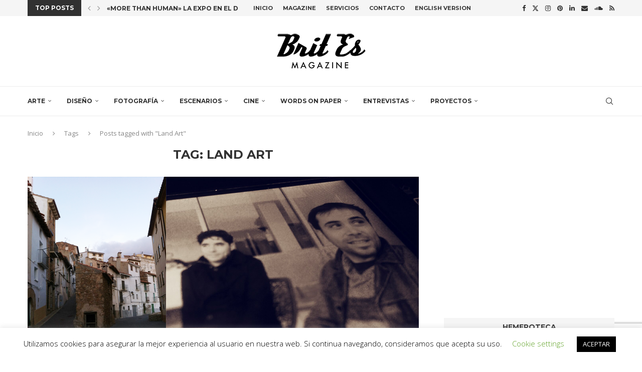

--- FILE ---
content_type: text/html; charset=utf-8
request_url: https://www.google.com/recaptcha/api2/anchor?ar=1&k=6LcrnMIUAAAAAP3Swnh96yj7pHXRnwrkJ6df08fk&co=aHR0cHM6Ly93d3cuYnJpdC1lcy5jb206NDQz&hl=en&v=N67nZn4AqZkNcbeMu4prBgzg&size=invisible&anchor-ms=20000&execute-ms=30000&cb=iaklmnox3xv8
body_size: 48683
content:
<!DOCTYPE HTML><html dir="ltr" lang="en"><head><meta http-equiv="Content-Type" content="text/html; charset=UTF-8">
<meta http-equiv="X-UA-Compatible" content="IE=edge">
<title>reCAPTCHA</title>
<style type="text/css">
/* cyrillic-ext */
@font-face {
  font-family: 'Roboto';
  font-style: normal;
  font-weight: 400;
  font-stretch: 100%;
  src: url(//fonts.gstatic.com/s/roboto/v48/KFO7CnqEu92Fr1ME7kSn66aGLdTylUAMa3GUBHMdazTgWw.woff2) format('woff2');
  unicode-range: U+0460-052F, U+1C80-1C8A, U+20B4, U+2DE0-2DFF, U+A640-A69F, U+FE2E-FE2F;
}
/* cyrillic */
@font-face {
  font-family: 'Roboto';
  font-style: normal;
  font-weight: 400;
  font-stretch: 100%;
  src: url(//fonts.gstatic.com/s/roboto/v48/KFO7CnqEu92Fr1ME7kSn66aGLdTylUAMa3iUBHMdazTgWw.woff2) format('woff2');
  unicode-range: U+0301, U+0400-045F, U+0490-0491, U+04B0-04B1, U+2116;
}
/* greek-ext */
@font-face {
  font-family: 'Roboto';
  font-style: normal;
  font-weight: 400;
  font-stretch: 100%;
  src: url(//fonts.gstatic.com/s/roboto/v48/KFO7CnqEu92Fr1ME7kSn66aGLdTylUAMa3CUBHMdazTgWw.woff2) format('woff2');
  unicode-range: U+1F00-1FFF;
}
/* greek */
@font-face {
  font-family: 'Roboto';
  font-style: normal;
  font-weight: 400;
  font-stretch: 100%;
  src: url(//fonts.gstatic.com/s/roboto/v48/KFO7CnqEu92Fr1ME7kSn66aGLdTylUAMa3-UBHMdazTgWw.woff2) format('woff2');
  unicode-range: U+0370-0377, U+037A-037F, U+0384-038A, U+038C, U+038E-03A1, U+03A3-03FF;
}
/* math */
@font-face {
  font-family: 'Roboto';
  font-style: normal;
  font-weight: 400;
  font-stretch: 100%;
  src: url(//fonts.gstatic.com/s/roboto/v48/KFO7CnqEu92Fr1ME7kSn66aGLdTylUAMawCUBHMdazTgWw.woff2) format('woff2');
  unicode-range: U+0302-0303, U+0305, U+0307-0308, U+0310, U+0312, U+0315, U+031A, U+0326-0327, U+032C, U+032F-0330, U+0332-0333, U+0338, U+033A, U+0346, U+034D, U+0391-03A1, U+03A3-03A9, U+03B1-03C9, U+03D1, U+03D5-03D6, U+03F0-03F1, U+03F4-03F5, U+2016-2017, U+2034-2038, U+203C, U+2040, U+2043, U+2047, U+2050, U+2057, U+205F, U+2070-2071, U+2074-208E, U+2090-209C, U+20D0-20DC, U+20E1, U+20E5-20EF, U+2100-2112, U+2114-2115, U+2117-2121, U+2123-214F, U+2190, U+2192, U+2194-21AE, U+21B0-21E5, U+21F1-21F2, U+21F4-2211, U+2213-2214, U+2216-22FF, U+2308-230B, U+2310, U+2319, U+231C-2321, U+2336-237A, U+237C, U+2395, U+239B-23B7, U+23D0, U+23DC-23E1, U+2474-2475, U+25AF, U+25B3, U+25B7, U+25BD, U+25C1, U+25CA, U+25CC, U+25FB, U+266D-266F, U+27C0-27FF, U+2900-2AFF, U+2B0E-2B11, U+2B30-2B4C, U+2BFE, U+3030, U+FF5B, U+FF5D, U+1D400-1D7FF, U+1EE00-1EEFF;
}
/* symbols */
@font-face {
  font-family: 'Roboto';
  font-style: normal;
  font-weight: 400;
  font-stretch: 100%;
  src: url(//fonts.gstatic.com/s/roboto/v48/KFO7CnqEu92Fr1ME7kSn66aGLdTylUAMaxKUBHMdazTgWw.woff2) format('woff2');
  unicode-range: U+0001-000C, U+000E-001F, U+007F-009F, U+20DD-20E0, U+20E2-20E4, U+2150-218F, U+2190, U+2192, U+2194-2199, U+21AF, U+21E6-21F0, U+21F3, U+2218-2219, U+2299, U+22C4-22C6, U+2300-243F, U+2440-244A, U+2460-24FF, U+25A0-27BF, U+2800-28FF, U+2921-2922, U+2981, U+29BF, U+29EB, U+2B00-2BFF, U+4DC0-4DFF, U+FFF9-FFFB, U+10140-1018E, U+10190-1019C, U+101A0, U+101D0-101FD, U+102E0-102FB, U+10E60-10E7E, U+1D2C0-1D2D3, U+1D2E0-1D37F, U+1F000-1F0FF, U+1F100-1F1AD, U+1F1E6-1F1FF, U+1F30D-1F30F, U+1F315, U+1F31C, U+1F31E, U+1F320-1F32C, U+1F336, U+1F378, U+1F37D, U+1F382, U+1F393-1F39F, U+1F3A7-1F3A8, U+1F3AC-1F3AF, U+1F3C2, U+1F3C4-1F3C6, U+1F3CA-1F3CE, U+1F3D4-1F3E0, U+1F3ED, U+1F3F1-1F3F3, U+1F3F5-1F3F7, U+1F408, U+1F415, U+1F41F, U+1F426, U+1F43F, U+1F441-1F442, U+1F444, U+1F446-1F449, U+1F44C-1F44E, U+1F453, U+1F46A, U+1F47D, U+1F4A3, U+1F4B0, U+1F4B3, U+1F4B9, U+1F4BB, U+1F4BF, U+1F4C8-1F4CB, U+1F4D6, U+1F4DA, U+1F4DF, U+1F4E3-1F4E6, U+1F4EA-1F4ED, U+1F4F7, U+1F4F9-1F4FB, U+1F4FD-1F4FE, U+1F503, U+1F507-1F50B, U+1F50D, U+1F512-1F513, U+1F53E-1F54A, U+1F54F-1F5FA, U+1F610, U+1F650-1F67F, U+1F687, U+1F68D, U+1F691, U+1F694, U+1F698, U+1F6AD, U+1F6B2, U+1F6B9-1F6BA, U+1F6BC, U+1F6C6-1F6CF, U+1F6D3-1F6D7, U+1F6E0-1F6EA, U+1F6F0-1F6F3, U+1F6F7-1F6FC, U+1F700-1F7FF, U+1F800-1F80B, U+1F810-1F847, U+1F850-1F859, U+1F860-1F887, U+1F890-1F8AD, U+1F8B0-1F8BB, U+1F8C0-1F8C1, U+1F900-1F90B, U+1F93B, U+1F946, U+1F984, U+1F996, U+1F9E9, U+1FA00-1FA6F, U+1FA70-1FA7C, U+1FA80-1FA89, U+1FA8F-1FAC6, U+1FACE-1FADC, U+1FADF-1FAE9, U+1FAF0-1FAF8, U+1FB00-1FBFF;
}
/* vietnamese */
@font-face {
  font-family: 'Roboto';
  font-style: normal;
  font-weight: 400;
  font-stretch: 100%;
  src: url(//fonts.gstatic.com/s/roboto/v48/KFO7CnqEu92Fr1ME7kSn66aGLdTylUAMa3OUBHMdazTgWw.woff2) format('woff2');
  unicode-range: U+0102-0103, U+0110-0111, U+0128-0129, U+0168-0169, U+01A0-01A1, U+01AF-01B0, U+0300-0301, U+0303-0304, U+0308-0309, U+0323, U+0329, U+1EA0-1EF9, U+20AB;
}
/* latin-ext */
@font-face {
  font-family: 'Roboto';
  font-style: normal;
  font-weight: 400;
  font-stretch: 100%;
  src: url(//fonts.gstatic.com/s/roboto/v48/KFO7CnqEu92Fr1ME7kSn66aGLdTylUAMa3KUBHMdazTgWw.woff2) format('woff2');
  unicode-range: U+0100-02BA, U+02BD-02C5, U+02C7-02CC, U+02CE-02D7, U+02DD-02FF, U+0304, U+0308, U+0329, U+1D00-1DBF, U+1E00-1E9F, U+1EF2-1EFF, U+2020, U+20A0-20AB, U+20AD-20C0, U+2113, U+2C60-2C7F, U+A720-A7FF;
}
/* latin */
@font-face {
  font-family: 'Roboto';
  font-style: normal;
  font-weight: 400;
  font-stretch: 100%;
  src: url(//fonts.gstatic.com/s/roboto/v48/KFO7CnqEu92Fr1ME7kSn66aGLdTylUAMa3yUBHMdazQ.woff2) format('woff2');
  unicode-range: U+0000-00FF, U+0131, U+0152-0153, U+02BB-02BC, U+02C6, U+02DA, U+02DC, U+0304, U+0308, U+0329, U+2000-206F, U+20AC, U+2122, U+2191, U+2193, U+2212, U+2215, U+FEFF, U+FFFD;
}
/* cyrillic-ext */
@font-face {
  font-family: 'Roboto';
  font-style: normal;
  font-weight: 500;
  font-stretch: 100%;
  src: url(//fonts.gstatic.com/s/roboto/v48/KFO7CnqEu92Fr1ME7kSn66aGLdTylUAMa3GUBHMdazTgWw.woff2) format('woff2');
  unicode-range: U+0460-052F, U+1C80-1C8A, U+20B4, U+2DE0-2DFF, U+A640-A69F, U+FE2E-FE2F;
}
/* cyrillic */
@font-face {
  font-family: 'Roboto';
  font-style: normal;
  font-weight: 500;
  font-stretch: 100%;
  src: url(//fonts.gstatic.com/s/roboto/v48/KFO7CnqEu92Fr1ME7kSn66aGLdTylUAMa3iUBHMdazTgWw.woff2) format('woff2');
  unicode-range: U+0301, U+0400-045F, U+0490-0491, U+04B0-04B1, U+2116;
}
/* greek-ext */
@font-face {
  font-family: 'Roboto';
  font-style: normal;
  font-weight: 500;
  font-stretch: 100%;
  src: url(//fonts.gstatic.com/s/roboto/v48/KFO7CnqEu92Fr1ME7kSn66aGLdTylUAMa3CUBHMdazTgWw.woff2) format('woff2');
  unicode-range: U+1F00-1FFF;
}
/* greek */
@font-face {
  font-family: 'Roboto';
  font-style: normal;
  font-weight: 500;
  font-stretch: 100%;
  src: url(//fonts.gstatic.com/s/roboto/v48/KFO7CnqEu92Fr1ME7kSn66aGLdTylUAMa3-UBHMdazTgWw.woff2) format('woff2');
  unicode-range: U+0370-0377, U+037A-037F, U+0384-038A, U+038C, U+038E-03A1, U+03A3-03FF;
}
/* math */
@font-face {
  font-family: 'Roboto';
  font-style: normal;
  font-weight: 500;
  font-stretch: 100%;
  src: url(//fonts.gstatic.com/s/roboto/v48/KFO7CnqEu92Fr1ME7kSn66aGLdTylUAMawCUBHMdazTgWw.woff2) format('woff2');
  unicode-range: U+0302-0303, U+0305, U+0307-0308, U+0310, U+0312, U+0315, U+031A, U+0326-0327, U+032C, U+032F-0330, U+0332-0333, U+0338, U+033A, U+0346, U+034D, U+0391-03A1, U+03A3-03A9, U+03B1-03C9, U+03D1, U+03D5-03D6, U+03F0-03F1, U+03F4-03F5, U+2016-2017, U+2034-2038, U+203C, U+2040, U+2043, U+2047, U+2050, U+2057, U+205F, U+2070-2071, U+2074-208E, U+2090-209C, U+20D0-20DC, U+20E1, U+20E5-20EF, U+2100-2112, U+2114-2115, U+2117-2121, U+2123-214F, U+2190, U+2192, U+2194-21AE, U+21B0-21E5, U+21F1-21F2, U+21F4-2211, U+2213-2214, U+2216-22FF, U+2308-230B, U+2310, U+2319, U+231C-2321, U+2336-237A, U+237C, U+2395, U+239B-23B7, U+23D0, U+23DC-23E1, U+2474-2475, U+25AF, U+25B3, U+25B7, U+25BD, U+25C1, U+25CA, U+25CC, U+25FB, U+266D-266F, U+27C0-27FF, U+2900-2AFF, U+2B0E-2B11, U+2B30-2B4C, U+2BFE, U+3030, U+FF5B, U+FF5D, U+1D400-1D7FF, U+1EE00-1EEFF;
}
/* symbols */
@font-face {
  font-family: 'Roboto';
  font-style: normal;
  font-weight: 500;
  font-stretch: 100%;
  src: url(//fonts.gstatic.com/s/roboto/v48/KFO7CnqEu92Fr1ME7kSn66aGLdTylUAMaxKUBHMdazTgWw.woff2) format('woff2');
  unicode-range: U+0001-000C, U+000E-001F, U+007F-009F, U+20DD-20E0, U+20E2-20E4, U+2150-218F, U+2190, U+2192, U+2194-2199, U+21AF, U+21E6-21F0, U+21F3, U+2218-2219, U+2299, U+22C4-22C6, U+2300-243F, U+2440-244A, U+2460-24FF, U+25A0-27BF, U+2800-28FF, U+2921-2922, U+2981, U+29BF, U+29EB, U+2B00-2BFF, U+4DC0-4DFF, U+FFF9-FFFB, U+10140-1018E, U+10190-1019C, U+101A0, U+101D0-101FD, U+102E0-102FB, U+10E60-10E7E, U+1D2C0-1D2D3, U+1D2E0-1D37F, U+1F000-1F0FF, U+1F100-1F1AD, U+1F1E6-1F1FF, U+1F30D-1F30F, U+1F315, U+1F31C, U+1F31E, U+1F320-1F32C, U+1F336, U+1F378, U+1F37D, U+1F382, U+1F393-1F39F, U+1F3A7-1F3A8, U+1F3AC-1F3AF, U+1F3C2, U+1F3C4-1F3C6, U+1F3CA-1F3CE, U+1F3D4-1F3E0, U+1F3ED, U+1F3F1-1F3F3, U+1F3F5-1F3F7, U+1F408, U+1F415, U+1F41F, U+1F426, U+1F43F, U+1F441-1F442, U+1F444, U+1F446-1F449, U+1F44C-1F44E, U+1F453, U+1F46A, U+1F47D, U+1F4A3, U+1F4B0, U+1F4B3, U+1F4B9, U+1F4BB, U+1F4BF, U+1F4C8-1F4CB, U+1F4D6, U+1F4DA, U+1F4DF, U+1F4E3-1F4E6, U+1F4EA-1F4ED, U+1F4F7, U+1F4F9-1F4FB, U+1F4FD-1F4FE, U+1F503, U+1F507-1F50B, U+1F50D, U+1F512-1F513, U+1F53E-1F54A, U+1F54F-1F5FA, U+1F610, U+1F650-1F67F, U+1F687, U+1F68D, U+1F691, U+1F694, U+1F698, U+1F6AD, U+1F6B2, U+1F6B9-1F6BA, U+1F6BC, U+1F6C6-1F6CF, U+1F6D3-1F6D7, U+1F6E0-1F6EA, U+1F6F0-1F6F3, U+1F6F7-1F6FC, U+1F700-1F7FF, U+1F800-1F80B, U+1F810-1F847, U+1F850-1F859, U+1F860-1F887, U+1F890-1F8AD, U+1F8B0-1F8BB, U+1F8C0-1F8C1, U+1F900-1F90B, U+1F93B, U+1F946, U+1F984, U+1F996, U+1F9E9, U+1FA00-1FA6F, U+1FA70-1FA7C, U+1FA80-1FA89, U+1FA8F-1FAC6, U+1FACE-1FADC, U+1FADF-1FAE9, U+1FAF0-1FAF8, U+1FB00-1FBFF;
}
/* vietnamese */
@font-face {
  font-family: 'Roboto';
  font-style: normal;
  font-weight: 500;
  font-stretch: 100%;
  src: url(//fonts.gstatic.com/s/roboto/v48/KFO7CnqEu92Fr1ME7kSn66aGLdTylUAMa3OUBHMdazTgWw.woff2) format('woff2');
  unicode-range: U+0102-0103, U+0110-0111, U+0128-0129, U+0168-0169, U+01A0-01A1, U+01AF-01B0, U+0300-0301, U+0303-0304, U+0308-0309, U+0323, U+0329, U+1EA0-1EF9, U+20AB;
}
/* latin-ext */
@font-face {
  font-family: 'Roboto';
  font-style: normal;
  font-weight: 500;
  font-stretch: 100%;
  src: url(//fonts.gstatic.com/s/roboto/v48/KFO7CnqEu92Fr1ME7kSn66aGLdTylUAMa3KUBHMdazTgWw.woff2) format('woff2');
  unicode-range: U+0100-02BA, U+02BD-02C5, U+02C7-02CC, U+02CE-02D7, U+02DD-02FF, U+0304, U+0308, U+0329, U+1D00-1DBF, U+1E00-1E9F, U+1EF2-1EFF, U+2020, U+20A0-20AB, U+20AD-20C0, U+2113, U+2C60-2C7F, U+A720-A7FF;
}
/* latin */
@font-face {
  font-family: 'Roboto';
  font-style: normal;
  font-weight: 500;
  font-stretch: 100%;
  src: url(//fonts.gstatic.com/s/roboto/v48/KFO7CnqEu92Fr1ME7kSn66aGLdTylUAMa3yUBHMdazQ.woff2) format('woff2');
  unicode-range: U+0000-00FF, U+0131, U+0152-0153, U+02BB-02BC, U+02C6, U+02DA, U+02DC, U+0304, U+0308, U+0329, U+2000-206F, U+20AC, U+2122, U+2191, U+2193, U+2212, U+2215, U+FEFF, U+FFFD;
}
/* cyrillic-ext */
@font-face {
  font-family: 'Roboto';
  font-style: normal;
  font-weight: 900;
  font-stretch: 100%;
  src: url(//fonts.gstatic.com/s/roboto/v48/KFO7CnqEu92Fr1ME7kSn66aGLdTylUAMa3GUBHMdazTgWw.woff2) format('woff2');
  unicode-range: U+0460-052F, U+1C80-1C8A, U+20B4, U+2DE0-2DFF, U+A640-A69F, U+FE2E-FE2F;
}
/* cyrillic */
@font-face {
  font-family: 'Roboto';
  font-style: normal;
  font-weight: 900;
  font-stretch: 100%;
  src: url(//fonts.gstatic.com/s/roboto/v48/KFO7CnqEu92Fr1ME7kSn66aGLdTylUAMa3iUBHMdazTgWw.woff2) format('woff2');
  unicode-range: U+0301, U+0400-045F, U+0490-0491, U+04B0-04B1, U+2116;
}
/* greek-ext */
@font-face {
  font-family: 'Roboto';
  font-style: normal;
  font-weight: 900;
  font-stretch: 100%;
  src: url(//fonts.gstatic.com/s/roboto/v48/KFO7CnqEu92Fr1ME7kSn66aGLdTylUAMa3CUBHMdazTgWw.woff2) format('woff2');
  unicode-range: U+1F00-1FFF;
}
/* greek */
@font-face {
  font-family: 'Roboto';
  font-style: normal;
  font-weight: 900;
  font-stretch: 100%;
  src: url(//fonts.gstatic.com/s/roboto/v48/KFO7CnqEu92Fr1ME7kSn66aGLdTylUAMa3-UBHMdazTgWw.woff2) format('woff2');
  unicode-range: U+0370-0377, U+037A-037F, U+0384-038A, U+038C, U+038E-03A1, U+03A3-03FF;
}
/* math */
@font-face {
  font-family: 'Roboto';
  font-style: normal;
  font-weight: 900;
  font-stretch: 100%;
  src: url(//fonts.gstatic.com/s/roboto/v48/KFO7CnqEu92Fr1ME7kSn66aGLdTylUAMawCUBHMdazTgWw.woff2) format('woff2');
  unicode-range: U+0302-0303, U+0305, U+0307-0308, U+0310, U+0312, U+0315, U+031A, U+0326-0327, U+032C, U+032F-0330, U+0332-0333, U+0338, U+033A, U+0346, U+034D, U+0391-03A1, U+03A3-03A9, U+03B1-03C9, U+03D1, U+03D5-03D6, U+03F0-03F1, U+03F4-03F5, U+2016-2017, U+2034-2038, U+203C, U+2040, U+2043, U+2047, U+2050, U+2057, U+205F, U+2070-2071, U+2074-208E, U+2090-209C, U+20D0-20DC, U+20E1, U+20E5-20EF, U+2100-2112, U+2114-2115, U+2117-2121, U+2123-214F, U+2190, U+2192, U+2194-21AE, U+21B0-21E5, U+21F1-21F2, U+21F4-2211, U+2213-2214, U+2216-22FF, U+2308-230B, U+2310, U+2319, U+231C-2321, U+2336-237A, U+237C, U+2395, U+239B-23B7, U+23D0, U+23DC-23E1, U+2474-2475, U+25AF, U+25B3, U+25B7, U+25BD, U+25C1, U+25CA, U+25CC, U+25FB, U+266D-266F, U+27C0-27FF, U+2900-2AFF, U+2B0E-2B11, U+2B30-2B4C, U+2BFE, U+3030, U+FF5B, U+FF5D, U+1D400-1D7FF, U+1EE00-1EEFF;
}
/* symbols */
@font-face {
  font-family: 'Roboto';
  font-style: normal;
  font-weight: 900;
  font-stretch: 100%;
  src: url(//fonts.gstatic.com/s/roboto/v48/KFO7CnqEu92Fr1ME7kSn66aGLdTylUAMaxKUBHMdazTgWw.woff2) format('woff2');
  unicode-range: U+0001-000C, U+000E-001F, U+007F-009F, U+20DD-20E0, U+20E2-20E4, U+2150-218F, U+2190, U+2192, U+2194-2199, U+21AF, U+21E6-21F0, U+21F3, U+2218-2219, U+2299, U+22C4-22C6, U+2300-243F, U+2440-244A, U+2460-24FF, U+25A0-27BF, U+2800-28FF, U+2921-2922, U+2981, U+29BF, U+29EB, U+2B00-2BFF, U+4DC0-4DFF, U+FFF9-FFFB, U+10140-1018E, U+10190-1019C, U+101A0, U+101D0-101FD, U+102E0-102FB, U+10E60-10E7E, U+1D2C0-1D2D3, U+1D2E0-1D37F, U+1F000-1F0FF, U+1F100-1F1AD, U+1F1E6-1F1FF, U+1F30D-1F30F, U+1F315, U+1F31C, U+1F31E, U+1F320-1F32C, U+1F336, U+1F378, U+1F37D, U+1F382, U+1F393-1F39F, U+1F3A7-1F3A8, U+1F3AC-1F3AF, U+1F3C2, U+1F3C4-1F3C6, U+1F3CA-1F3CE, U+1F3D4-1F3E0, U+1F3ED, U+1F3F1-1F3F3, U+1F3F5-1F3F7, U+1F408, U+1F415, U+1F41F, U+1F426, U+1F43F, U+1F441-1F442, U+1F444, U+1F446-1F449, U+1F44C-1F44E, U+1F453, U+1F46A, U+1F47D, U+1F4A3, U+1F4B0, U+1F4B3, U+1F4B9, U+1F4BB, U+1F4BF, U+1F4C8-1F4CB, U+1F4D6, U+1F4DA, U+1F4DF, U+1F4E3-1F4E6, U+1F4EA-1F4ED, U+1F4F7, U+1F4F9-1F4FB, U+1F4FD-1F4FE, U+1F503, U+1F507-1F50B, U+1F50D, U+1F512-1F513, U+1F53E-1F54A, U+1F54F-1F5FA, U+1F610, U+1F650-1F67F, U+1F687, U+1F68D, U+1F691, U+1F694, U+1F698, U+1F6AD, U+1F6B2, U+1F6B9-1F6BA, U+1F6BC, U+1F6C6-1F6CF, U+1F6D3-1F6D7, U+1F6E0-1F6EA, U+1F6F0-1F6F3, U+1F6F7-1F6FC, U+1F700-1F7FF, U+1F800-1F80B, U+1F810-1F847, U+1F850-1F859, U+1F860-1F887, U+1F890-1F8AD, U+1F8B0-1F8BB, U+1F8C0-1F8C1, U+1F900-1F90B, U+1F93B, U+1F946, U+1F984, U+1F996, U+1F9E9, U+1FA00-1FA6F, U+1FA70-1FA7C, U+1FA80-1FA89, U+1FA8F-1FAC6, U+1FACE-1FADC, U+1FADF-1FAE9, U+1FAF0-1FAF8, U+1FB00-1FBFF;
}
/* vietnamese */
@font-face {
  font-family: 'Roboto';
  font-style: normal;
  font-weight: 900;
  font-stretch: 100%;
  src: url(//fonts.gstatic.com/s/roboto/v48/KFO7CnqEu92Fr1ME7kSn66aGLdTylUAMa3OUBHMdazTgWw.woff2) format('woff2');
  unicode-range: U+0102-0103, U+0110-0111, U+0128-0129, U+0168-0169, U+01A0-01A1, U+01AF-01B0, U+0300-0301, U+0303-0304, U+0308-0309, U+0323, U+0329, U+1EA0-1EF9, U+20AB;
}
/* latin-ext */
@font-face {
  font-family: 'Roboto';
  font-style: normal;
  font-weight: 900;
  font-stretch: 100%;
  src: url(//fonts.gstatic.com/s/roboto/v48/KFO7CnqEu92Fr1ME7kSn66aGLdTylUAMa3KUBHMdazTgWw.woff2) format('woff2');
  unicode-range: U+0100-02BA, U+02BD-02C5, U+02C7-02CC, U+02CE-02D7, U+02DD-02FF, U+0304, U+0308, U+0329, U+1D00-1DBF, U+1E00-1E9F, U+1EF2-1EFF, U+2020, U+20A0-20AB, U+20AD-20C0, U+2113, U+2C60-2C7F, U+A720-A7FF;
}
/* latin */
@font-face {
  font-family: 'Roboto';
  font-style: normal;
  font-weight: 900;
  font-stretch: 100%;
  src: url(//fonts.gstatic.com/s/roboto/v48/KFO7CnqEu92Fr1ME7kSn66aGLdTylUAMa3yUBHMdazQ.woff2) format('woff2');
  unicode-range: U+0000-00FF, U+0131, U+0152-0153, U+02BB-02BC, U+02C6, U+02DA, U+02DC, U+0304, U+0308, U+0329, U+2000-206F, U+20AC, U+2122, U+2191, U+2193, U+2212, U+2215, U+FEFF, U+FFFD;
}

</style>
<link rel="stylesheet" type="text/css" href="https://www.gstatic.com/recaptcha/releases/N67nZn4AqZkNcbeMu4prBgzg/styles__ltr.css">
<script nonce="hHtfinNi7IxJI7EMSahE0g" type="text/javascript">window['__recaptcha_api'] = 'https://www.google.com/recaptcha/api2/';</script>
<script type="text/javascript" src="https://www.gstatic.com/recaptcha/releases/N67nZn4AqZkNcbeMu4prBgzg/recaptcha__en.js" nonce="hHtfinNi7IxJI7EMSahE0g">
      
    </script></head>
<body><div id="rc-anchor-alert" class="rc-anchor-alert"></div>
<input type="hidden" id="recaptcha-token" value="[base64]">
<script type="text/javascript" nonce="hHtfinNi7IxJI7EMSahE0g">
      recaptcha.anchor.Main.init("[\x22ainput\x22,[\x22bgdata\x22,\x22\x22,\[base64]/[base64]/MjU1Ong/[base64]/[base64]/[base64]/[base64]/[base64]/[base64]/[base64]/[base64]/[base64]/[base64]/[base64]/[base64]/[base64]/[base64]/[base64]\\u003d\x22,\[base64]\\u003d\\u003d\x22,\x22HnFSBsONGMKQXMK4wppawpdPb8OmC05FwoXCmcONwqXDojh0S33CmzhDOsKJVkPCj1fDi0TCuMK8RsOWw4/CjcOxXcO/e3rCssOWwrRZw64IaMODwq/DuDXCuMKdcAFvwqQBwr3CrDbDrijCtjEfwrNpEw/[base64]/CpC5seAPDqHBkwoBawofDr2Umw5QUFcKhTl4VJcOXw4Q2wrJMWi5eGMO/w6oPWMK9TcK1ZcO4VxnCpsOtw5d6w6zDnsOSw7/[base64]/DkcKVCMOPwqMoeRbCsQPDvD/ChgHDqVMSwrRFwplxw4HCgBrDlCfCucOBS2rCgnrDjcKoL8K+OBtaHkrDm3kWwovCoMK0w6jCusO+wrTDkynCnGLDhnDDkTfDqsKkRMKSwp8Swq5pVVtrwqDCu0tfw6ggPkZsw4R/G8KFKBrCv15xwqM0asKbOcKywrQSw5vDv8O4d8OeMcOQIVMqw7/DhcKDWVVLXcKAwqEGwp/DvyDDlW/DocKSwr4AZBcoTWo5wrFiw4Iow45Zw6JcDmESMWbCrRszwrVzwpdjw43Cr8OHw6TDhRDCu8KwLDzDmDjDo8KTwppowoESXzLCt8KRBAxYdVxuBy7Dm05Rw7nDkcOXNsOwScK0cSYxw4sdwp/DucOcwr1yDsOBwrRmZcONw6EKw5cAEyEnw57Ct8OGwq3CtMKCRMOvw5kqwpnDusO+wolbwpwVwpPDu04dYSLDkMKUfMKPw5tNe8OTSsK7QyPDmsOkFk8+wovCo8KtecKtKXXDnx/[base64]/CmcOFw7/Dk1JRVcOwUyzDuHttw7DCmsKcRDbDiXZ3w6jClCnCtCRrE1PCuzkKOR8hGMKmw4nCgxLDu8KeZlQwwr44wpTCnHMsNcKvHTLDnAUVw5XCgFVLY8KWw7TCkQxmXBDDrMK/[base64]/[base64]/w4TDscKBRhnClUdUwpUBL3gxw7Vsw7TCvMKrNcKpCHsEasKXwogJZEIIZmPDkMKaw6IQw4nDrTDDjxBELUZlw4Jkw7fDrcK6wqkrwovCrT7Ct8OmDsOHw6fDi8O+eCzDoV/DhMOFwrVvSi4Dw54CwoVww7jCmSfCrCQpeMKDcWRIw7bCo2rCucK0IMKJDMKqKsKgw4jDlMOMw5BFTARXw4bCs8Kyw4fDr8O/w7NzScK4bMOyw79QwoLDmVLCn8KTw63CkXbDln9BNTHDk8Kaw7gdw6jDqGLCtMO7UsKlN8KUw4rDgcOtw7p7wrTCgRjCncKdw4XCpG/CtcOnLsOPNsOiQAfCgsK4RsKKKURYwqVow6vDvnjDt8Ogw4JlwpAqY19aw6/DgMO2w4nDrcObwrTDuMK+w4E/wq1gOcKjbsOFw5/Co8KRw4PDuMKywqs2w7jDrgleS34DZsOEw4Enw4DDo3rDkBTDhcO3wrTDkTjCj8OrwrtMw6rDsGHDjj09w4N/NcKNSsKzZGfDpMKEwrk6GMKnej8LRsKmwr9Xw5PCunrDo8OOw6IMEnwbwp8md2Rgw7J1V8OYGkHDqsKBUHbCv8K6G8KVPjPChy3CgMOTw4PCp8KYJyFzw6N/wptHMnNkF8O4D8KUwqfCk8OSI0vDucOpwoovwqobw7EKwrPCmcKPRMOWw6zDvEPDqkHCrMKaDsKLFjAmw47DuMKwwojCix0+w6nCvcOow7k5CsO2CMOSI8OCeyQrUcO/w77DklN9QcOkWVcxQwzCoUPDmcKJKllDw6PDjnpbw7hIPi7CuQx2worDhS7CtVEyRktIwrbCn35hXsO7woQRw4XDry9Yw5DCuxQtWsOdBMOJOsKuCsOGcFrDhwd6w73CvhHDqS1HZcKfw7AuwpXDm8O9csO+JSHDlcOEbsOSUMKFwr/DhsKgN1Rfc8Oww5HCn0/CiFoiw4MxDsKewo3Cq8OIMzoFJsOXw4PCrS8easOyw6zDuHvCr8O/[base64]/CoUbDvMOHw6sMw4V+wotowoXCmHLDs2fCrX3Ct3TDoMKDVMOxwoXDtcO3w6fDuMOEw7XDiRcKdsOWRy/CrSUVw7/Drz5Xw4A/NgnCskjCh1bCvMKeS8OkFMKdVsOlaBlGWlcxwpxRO8Kxw47ClHQPw5Uiw4bCh8KUaMKrwoVfwq7Dnk7Cg2M5UiLDrkvCszg0w5Vmwqx8TWbCpsOaw6fCgMOQw6srw7fDt8Oyw6pHwp8uZsOSAsOiH8KPUMOQw5rDu8ORw7/Dq8OOEVw+czMlw63CscKZIU7DllVDDsOSA8OVw4TCqsK2JMOdfcKnwqjCp8KBwprDq8KReD9Jw5BYw6kGOMOQW8OpYsOLw6UfFcOuB2PCjULDhsKPwrIESlHCpSTDsMKhYMOfZcOpHsOgw4BsAcKoTyM6WhnDj2rDmsKww7p/HgfDtjlxCjtqSDQpNcO7wr/Cu8OceMOSY0cdEWfCq8ONTcOTM8KEw70lQ8O2wqVNLcKuwoYUMQcDFCcDeEA8VcK7EVzCtQXCjVcMw651w4DCiMK1OGMvwopcScKZwpzCocKgw7LCgsORw7/[base64]/Dr2XCocOAwolsFjzDv8K8SsKmw53CkSJVw73Cj8OOwr52N8OTwp8WQcKjO3rCr8O+clnCnHTCl3HDsHnDjMKcw4M/wrLCtFpMTmF7w7jDmGfDizo/PRgNDMOLcsKzY3fCh8OvO24zWwXDiWnDusOYw4gJwrDDv8KVwrRcw7sZwqDCszrDt8OGb0vCnXnCnmcVw63DoMOPw7p/ecKiw4nDg3F4w6DDvMKuwqQIwpnCgD9rdsOjajzDmcKjEcO5w54Aw6gdHlnDocKkBR/[base64]/CuAs3w5vDnWvCsmIma33CoMKPwq7ChzdLworDocKWLRl8w4jDsCFvw6vDomUCw6fDgMK+eMKew4tHw4goQMO+ExTDvMKpd8O8eHPDsH5JL1F3PA/[base64]/[base64]/[base64]/DicK+woVgB2NFwr7DpxvClAVPw5TDkx7DrQtEw5DDmwzCpVkhw73CnDDDm8OLDsO9AsK2wrHDjijCusOQLcOtVWpEwrvDu3fCnsKQwrLDsMK7T8O1wpzDr0NMS8KTw6vDusOcTcO2w7rCrsKZIsKAwq9Yw7d6Yi0kXsOQA8KAwph3w54fwp97VnhMJTzDqR/DvMKJwqcxw7QFwofDp3xsE3bCjkUOPsOODkpRXMKlN8KTw7rCqMO7w5TChkhxDMKOwojDlcOzOg/Cu2JRwpnCvcOKRMKtfl9kwoHDmhJhUQQ4wqscwqEjbcOeI8KBRR/DnsKDI2fDocOoWVDCgcOKGj1WGTAsTcKPwps/[base64]/CksKfwo5Qw7rCkMOFQwA2KcKdwpDDqMKXwq4gNX14FTtPwq7CssKzwojDj8KecsOWO8OZwrzDrcOoTjhJwrQ4w4tUTQxTwr/CiWHCrEpjKsKiw6p4YVwqwqjDo8K9NmLCqk5OQCxNVcKKfcKCwo/[base64]/CgmTCjQcawpHCiyYKbMOYw67Dj3nDhQZxw6URw7jCisOJw71fDSB5H8OpX8KUCsOJw6B9w5nClMOswoIwU1wVEcKCWQNNPCMQwoLDlmvCsjFbMAUow5bDnDNFw5nDjCpEwrrCgy/Dt8KDfMKnIlJIwqnCssK7w6PDlsOjw7vCvcO0woLDlMOcwpHDmAzClXYswpR9wpzCkEnDv8KSPlk1fzIrw6UvCnd4wpQeLsOxIWRWTA7ChMKew7/DjsKdwqVvw5h3woF4Xk3DiHrDrMKUUyZEwrlSRMOeTcKBwqIhV8Klwo8dw5JyHGITw68hwo8VXMOEJWfCgG7CvydHwr/DusKbwpLCksK+w7bDkhjCs3fDs8KERsK9w6PCncKqM8KOw7TCsS5TwqUxH8Kkw5ECwptvworCtsKbCcKuwppEwrQDSgXDtsOxwpTDsiUbwrfDhcKlTcONwq4uw5rDg1TDssO3w4TCmMKCci/CjijCi8Ogw5omw7XDpcKHwp4Tw4c+DiLDhF/CngTCncKJOMOyw7QHOEvCtcOlwpwKJgXDlsOXw77DsBzDgMOFw5jDiMKAR0JlC8KkJz7Dr8Ofw5ERKsOqw7VLwqsXw7vCtcOcTmLCuMKAVB4TRsOmw5t2ZFtWEl7DlVzDk24TwopfwpBOCA42IcOwwrRYFgjCjw3CtXkSw4h1TjLCkMONOU/[base64]/DpTpUH8KXwonDh8OIwrfDusKEEArDnzrDq8KZOMKtw71+W1EqKzHDq0Zjwp/Cj2s6XMOIwpHCocO+XCJbwo4KwoTDpwrDoXAdwo0raMO+Aikjw6bDilbCsididjvCmxZyDsK3CMKDw4HDnXMBw7pWYcK+wrHDlcO5AcOqw5XDhMK9wqxew78nFMKiwqXDqcOfKTk5TcOHQsO+YcOFwoB+d01/[base64]/WQTCjMO/wqg6WRVuw5kowovCtcKoOcKMHSw6TmLCnsKZQMO8b8OBQHgFA0jCscK1VcOPw4TDuwfDr1YEV3fDrjw1f1xvw4zDiQfDhELDqwTCpcK/wp7CksObRcOlJ8OYw5VPXSkdWcOHw5bDvMKETsOVcFpmI8KMw7Ntw47CsWRIwqfCqMO2woAXw6h2w4XCinXDmkrDux/CiMKzYcKWCRNPwovDvSLDshIZYkTChwDCtMOswr/[base64]/CisOOw5bChgPClsOlw4RhawLDicOXIyVnEsObw541w6F2PgpCwrkqwr9NAm7DhAhBL8KTCcOWSMKGwo8fw58MwpPDhFB3VHLDh3sKw6JdLT1PEsKlw63DigcsZ2/Ci2rCksO8EcODw5DDlsKjTBRvNR1XfC/DmTbCux/DtVosw4Fjw6BKwp1lXggfKcKSVDp6w7lFTC7CiMKvBGjCs8KUS8K2a8KHwrPCucKgw6kxw4hDw607dMOoLcKNw6LDqsO3woo4A8O+wqhxwrnCrsOhDMOmw79iw6gPYl9HKBs5wqjChcK1DsKnw7kqw5DDiMKDXsOvw4fCimvDnXDCpEocwqx1KsOPwq/CpMOSw6DDtRzDvxAvB8KxdhVdw7rDkMKxZsOgw5hcw5RSwqXDsFDDmMOZGMOyVldOwrJkw7MJTyxCwrF/wqfCkxkyw4hhfcOPwq7DtMO6wo9tdMOhTVB+wo8wecOmw43DjDHDgGI/[base64]/CsxTDnsOAw5rDkXxiwoHDlcOGwpHCu8KrX3zDm8Kpwo9uw7kmwonDm8O+w71qw6hrK1lFF8KzGS/DqRfChcODT8K6MsK3w5DCh8OhLcOsw5RvBMOyNU3CiSVxw6Z0XsKidsOxbm83wrYQHsKMP3XCisKpVhfCm8KHLsO9cmDCrwItFjbCtyLCikJCFsOCd0xrw73DvlbCqsO1wrRYw6VDwqTDrMOvw6xURVPDoMOVworDjW7DisKuX8Ksw7bDkhrCr0bDjMOkw47Dsjl/DMKnPgfCjhrDtcOXw4nCvhcheHHCiUvDrsObVcK/[base64]/w7vDgjQvwo3DjGYUwqcywqzDtcOcwpzDtsK1w7PDrEZtwovDtSF2DwLDhMO3w4I+NR4oATHDllzDvk8iwoByw6PCjE0nwrXDsG7DmnvDlcK3OTvCpn/Dhz9ifBnCqMOzelwTwqLDt1jDvQXDvWVpw5jDtsOVwpbDn3ZbwrMyCcOic8OowpvCqMK1V8KqZ8KRwpTDtsKRBMO5B8OoB8OuwpnCpMKLw4cAwqPDniEhw45mwqdew4Yjwo3DnhnDpBnCkcOxwq7Dg3kVwozCu8KiM3I8wqnDk2/DkQzDpGTDrmZNwowNw5ciw703TR1pAnd3IMOzJMOkwoYKw6HCvlJjMAYhw4TDq8ObNMODQG4OwrzDv8K/w5zDn8K3wqt0w6HDtcOPDMK7w4DCisOdb0sCw7zCjyjCtmfCvAvCmSrCtVPCqW4YDm8Fw5NfwoDDjhFUwrfDvsKrwoPDt8OUw6QtwqgkR8OXwpQMdAMFw4UhGMO9wog/w7A0ICYRw74Gf1TCjMOmNz9bwq3DpnLCosKdwozDucKMwrHDgsK4QcKHW8K0wqQrMTxKLyTCocKhQMOTHMOzIsKzwpfDthzCnWHDrFxaKHouAsKqeDfCqUjDpHXDhMO9CcO/LMOvwpBMVkzDkMOfw4fCo8KuNcKpw7x+w5TDggLClxFBclxiwqnDsMO1w7HCg8KjwoI5w5oqMcOKHH/ClMOkw71wwoLCim7Dg3o4w5HDgFp0dsO6w5zCvlhrwrMJOMOpw7NHOmlXXwIESMKdYTsed8OswoIsd219w61/woDDnMO5Q8Oaw47DjRnDuMKXPMKewq8zQMOXw58BwrVUZsOhRMOzQUfChEfDlUfCscKFfsKWwohgZ8Kpw480F8OnH8OwQgLDtsOhGnrCrwPDsMKBbwPCtARGwoAqwo3CjsOSFA7Dn8Kew4diw5bCt2zDshrCnMKjYSMdSMKlTsKtwq/CosKtUMOsMBh6Gg0+wofCg0nCr8OKwpnCtcOfV8KFLyjDiRxkwpLCucKcwozDiMK0RgTCumhqw43DrcKbwrpFRCTDgyoUw4wlwojDkAc4NcKHR07Ds8K5wqogcwdgQ8Krwrwzw4vCh8OpwrEUwo/Dpw1ow496CsKseMOLwpRRw43Cg8KCwp7CmWNyJhPDintfFcOww57DjWs9KcOICsOtwq/[base64]/Dm8KRw71PIsKSIcKpwo5YwrMsIcOowrNDwo8tNxbCoRoSw710YWfCmBJ1GA3CjgzDgnkIwpcew5rDrEFkfsOcRcO7NxnCocOPwojCqElZwqzDlcOtHsOfIcKOZnc/wofDnMOxMsKXw6d4wqcQwpnDkzfCoFMNZUYuecOsw6A0G8OGw7PCssKow4IWbwFqwpPDuAfCiMKXEUs+Wn7CumrCkDAJeg9Gw7XDmDZYUMKTG8KBAhHDkMOLwrDDo0rDsMOUIWDDvMKOwpt6w648aRdCdhLCr8OFK8OML0dlEcO+wrp/wp7DoXLDklo4w4zChcOSAMOBQFPDphRfw6h0wonDhMKockrCuHt3EsOiwq/DusKGGcOew6fDonHDkA4LfcKhQQVpdsK+ccKwwpA+w50LwrHChcK7w57Cp3FjwobCkw9EUsObw7kzHcKnYlgxXcKVw5jDicKuwo7Cm2TCkMOtwoHDl13CvlXDkxHDjcOqE0rDpyvCpw/DqwREwplxwqlGwq7DiXk7wrrCvXd3w4/DoDLCq3PCgTzDmMK6w4Nxw4DDlMKJUDzCk3PCmz95EDzDjMOMwrXCmMOQKsKew6kVwrPDqxp0w7TClHhtYsKnw6HCrMK3GcK9wqY8w5/DmMOhesOGwoDCmCrDhMOXHXodLhd4wp3Csx/CrMKYwoZaw7vCmcK/wr/[base64]/[base64]/[base64]/Dm8OuSsKiw4QiQT0Jd8OuRcKvO2DCgVZyw4AYSkBrw6LCl8KHTV/Cp1vCqsKeGG7DjMOwag1vE8KEw7LDnDtAw5DDi8KEw5rCrkIrScOgOxIfUT4Hw7InVHxYRsKCw6FTOkBhT1LDnMKCw6rDlsK6w5kndQ5xwp/[base64]/EMKdw7YRIxLDixTDvMOHwr5XEsKyw4U9PgB/wphiFsOSOcK1w5oVTsOrEWsNw4zCk8KCwrZnwpHDhsK3CFTCsm7CtmE7DsKgw5wAw7XCnGg4cEQ/a2Q+wqAJJ1tyF8O/PFEfLmXDjsKREMKRwoDDvsO3w6bDqR0FG8KGw4HDnz5iE8Ozw58YNUvCiUJUVFo4w5nDncOywqHDs2XDmxQaBcK2XG4awrrCqXQ9wq/DpjDDvnM+w5TDtz1OCjvDpzxjwq3DkTrCqMKEwpwEdsKswo4VfgvCumDDq04ENMKuw55tVcOrOks0HDolURrCtDFmMsOaTsOxwpUWNjQFwrI+wq7CqHhBV8ORf8K3ZCLDrStVc8Oew4zCucOzPMOTwop0w6DDrQYsEH0PPsKQFmfCv8Opw7QEJsO/[base64]/[base64]/RMKbG8KiTRdjKgdQIQvCpcObw4XCjg/DpsKDwppwVcOBwrJHUcKbCMODYMKmeg/[base64]/Dty86wrFfwqh8wp4qw5DCqMKvO8KcAlR5W8KxwrJ9GMO8w4fDocKHw4UBIsOYw7lWLkVGaMOgcFzChcKywrVwwoRjw5/DhcOPL8KZSHHDpMO+wqoAMsOhfwp/BcK1ZgEIeGdBasOdTm7CmFTCpRxxLXzCnmwswpAgwo4hw7rCi8Ksw6vCg8KuesK8Hl/DrF3DkEwxAcK0fMK6awExw7TDuQ58esKOw7E7wrQkwqVEwrMww5vDusOacsKNF8OjSUIawrNAw6U7w7zCj1IaAjHDkndgeGYFw75CHhkgw5luG17CrcKhP1kjSEZtw5nDnxkVTMKCw6xVw6nClMOTTg5twp7CizIow6dhRE/[base64]/[base64]/DusOPw6ghWywFDMOObsOuKAhQwrcYCMOawqDDnR8oISPCgMOiwoxqK8KmXmXDq8KIPBxzwr5Xw7DDlxvDjHYTEBjCpMO9CcKYwphbWQJ2RgsoRcO3w6xFfMKCEcKxRT5kw6PDlMKHwosZGWrCkizCr8K0BQJ/QcKSCBbCgD/ClVh4UxkUw6/CtcKFwqrCk1vDmMOtwow0DcKgw6PCmGTChsKTc8Klw5AeXMK/wpbDvRTDliTCjMKuwpLCqwHDisKSXsOlw4/CozQ1XMKWwpF4SMKGUWxsW8KWw6QOwoxvw4vDrlE3wrPDnXB0SXgULcKyGHIeF0LDi11VSjxTPgsmZSDDnWzDsQvCpzvCusKhLTzDowvDlllLw6XDngEpwrk/w4DDjSrDq292CVTCukBVwpPDgk/Dk8OjX2rDi2tAwodcNnbCnsKxw4BQw5rCvgA9BRkRwqIzSsOYDHzCusK3w782csKuFcK3w4wIwr59wo97w4LCi8KrUSDChT7Cv8OrcMKSwrwSw6jCkMO5w5TDkhDDh0fDhD9tOMK9wq4bwqEsw45AUMOpQMKiwrfDvsO/GD/CoUbDicOJw6bCrV7CgcK1woNGwoFsw7ofwopAb8OGZErChsK3Q2VTNsKZw5dfJXciw5xqwo7DvmkHX8KDwrVhw7tLL8ODecKiwpLDuMKYOCLDpQzCggPDq8OIE8KCwqcxKCLClEfCqsO/wpjCiMKvwrvCuDTCr8KRwqHDs8O0wrnChsK3NMKhRWQmHTzCrcO/w6XDvR91XA5yH8OCZzwUwqjDsRDDscOwwqTDkcOFw5LDoD3DiSEqw7/CvkXDgnt9wrfCosKcUsOKwoHCk8OWwpw1wq1NwozCnUsFwpRUwpZ7JsK/wprDjMK/MMKwwprDkCTCkcK8w4jCgMKhQlzClcOvw78Dw6Bmw7kCw5g9w6TCsk7DncKEwp/DpMK7w73CgsOFw5Vfw7rDrwHCiC09wrXDj3LCmcOAXVxaRBPCo1bCtDZRHyhIwp/CgcKRwrnCrsKPdMOAHSEcw5l+w7x3w7TDtcKAw5ZQGcOkZ34TDsOXw6oZw7EnbSV3w64YV8O2w40LwqXCncKaw68wwp/DmsOEZMKdbMKXGMKuw5vDhMKLwo45RE8mMXNEGsKww4/CocKdw5vCjcOdw65qwq8/Nmo+UzXCsyl/wpl2HMOywrrDmRDDmcOecALCksKlwpPCs8KNOcOzwqHDrsOHw5/Cl2LCq3wUwq/[base64]/CniJLMlA0w6Atd8KFHcK1w5NZw691I8KUw5rCl0nDmRnCqMOxwpHCncOkawrDkDTCuiJvwqY/w7pAcCQiwrTDqcKhf2hQUsOBw699GFM5wrxzPjXCk3oKX8KMw40gw6ZTK8OqK8KDek1uw4/Cp1YKECc4AcOkw78XLMK0w7DCpQIvwo/[base64]/Du8O5W8O8w5B9WmsbEMOpw6MJRcKPw6bDosKPW8ONHwZGwoTDsGrDsMOFKgLChsOnSjJyw5rDlm7Du0DDrWQ3wqtswp8dw7Bmwr/CoinCljLDkyRaw6J6w4QRw4jChMK7wovCnMK6PHLDvMO8bTECw4h5w4l6wpBww44ScF1kw4jDgMOhwrnCkMObwrNjaVZewqVxWXnCkMOWwq7CicKCwo4Lw7sGAlpoVy5/S2BOw6ZowrbCmMKAwqrCgQbDnsOtw6jDs0NPw6hyw4dQw5vDvDTDocKpwrnCpcOIw7zDogs7VcO5ZsKLw4B/[base64]/Dn3HCgcO8w5/[base64]/DkzjCoR/Cl8KfWhbDqHTDnVTDvBbDtW3DgMKtwrEBW8KfenzCsWtvBTPCnsOcw4QEwrU2eMO1woFYwo/Cs8OFw5U0wrbDlsKgw6XCt3nDvyQswrrClRzCvR1AVFt0a3sFwpFBesO7wqRxwrxnwoTCsCjDqWxCGSd9wo/[base64]/[base64]/[base64]/CtMO5w7grGcKCw5hJG8OZZTPCvmHChG3DggzCtizCny16c8O/[base64]/[base64]/DinhIYjwCPcOVw7Ifw4Vawr9Lw5/CoiHCizPCqsKsw7vDqCIpRsKpwrHDoEo4TsOkwprDjMKcw7XDqn7CikFYWsOLKMKnasKpwofDgsKgUQdxwqPCn8OvY0V0HMK3HQbCrE4JwoJff1FJdcOuc3rDg1/CssKyCMOBAj7Ci0BwcsKzfsOSw6/CsV9OTsOPwp/Co8K/w7nDjCN0w79wN8KMw7wXAlHDvQgMOUdtw7shwoU2ZsOSEhlWfsK0cHrDkFYjb8OTw70sw4vCh8OAZsKpw4rDtcKUwooWGR3Cv8Kawp/ChGDCjXYFwq4rw6lxw5jDs3fCqsK6EsK2w6xDC8K0acKBwohnHMKCw5RFw7PDt8Kpw4XCmRXCjF1LccO/w5AaIiHCk8KKE8K7XsObCAgQL1rCkMO7VxkUY8OWaMOFw4pvNUHDqWEzKhFawr5ww6QWWMK/TsOow7fDnSHChwRwXm7CuTPDosK9C8OtYRpAwpAnfxzCjE58wpwGw6bDqMKVGWfCm3TDqsKcY8KTdcK3w4IwWsOWO8OwdEzDqiFELsOIw43CgBcKw4HCpsOZK8KtUMKzQi1Rw7ovwr5Jw4NYKw85JkbClwnDj8OPLnNGw4vDtcO1w7PCkipewpMuwrfDj0/DmSQzw5rCksObGMK6CcKJw5UwOcK4wpMIwrbCv8KobSoSesO6JsKBw43DjV8Bw5Qywq/Com/[base64]/[base64]/Dj0EMVzfDoMOwwptHPcO/MgnCocK/TSJ7wrjDg8KrwrXDqmDDg1Nyw483dcK/GsOXTCAzwobCrALDjcOmJ3/DgEFmwofDmsK+wqAmJMOad3jCi8KeHHPCrE9HXcOGCMKjwpbDhcKzecKaLMOlA3lSwpLCpMKTwrvDlcKFJGLDgsOGw4s2BcOMw7nCuMOow6sPDATCjMKOChAUfzDDscORw73CicK0UWgsQMOKAMOuwrABwoE8T37Dr8OrwqAJworCtUbDtGDDtcKITMKzaSs/AcOFw557wrHDmD/Dm8OtZcOSWQzDlMKlfsK4w4wQUDNcIgBqSsOjeWXDtMOrO8O3wqTDnsOcDsOyw5RPwqTCucK/w6EUw5J6PcO+Jg5Gw6gGaMO5w7FRwqwbwrXCkMKGwrvDjxbCvMKEWMKABHd+fkV9XMOUccOtw5IHw4XDocKKwp3CjcKKw4nCnWZXRCZmNTBaWwFhw4bCocOXDcKHf2/[base64]/DsOYMTkqTHvDosOtwoLDrznDhWkawozChgzDj8K5w6nDs8OfNsOcw7fDl8K4CCYvOcO3w77CqE02w5fDsUDCqcKRBkXDjXFeTiUUwpvCu0nCoMKewpvDniRQw5Ihw7t9w7RgXF/Ckw/DkcK/wpzDkMKFZMKMekpeJA7DtMKbPi3DgV5QwqDCqm8Rw403HQdgXiEPwqXCmsKZfAM+wrPDkV9Uw6ZcwpjDlcO4JjXDgcKyw4DChWbDlDNjw6XCqsOZFMKzwp/CvMO+w7Bmw4FYKcOoVsKzF8OAw5jClMKPw4PCmnvCvT7Cr8OuaMKVwq3DtMKnSsOKwpoJeDLCsR/DjEdtwpfCgUx0wrbCtMKUd8OWZsKQaw3DkDfCm8K4KcKIwok1w4fCgcKtwqTDkxsOAMOEImbCoU3DilXCtFTCuXk/wrVAEMK/w6TCmsKCwqB0OxTCnwJuDXTDs8OuRcONcBpQw7U1AMOXecOQw4nCm8KoUFDDiMKpwpbCrAhHwrLDvMOlDsOtDcOnPGDDt8OoacKHWTIvw50ewqvCscOzDsOAGMOnw5zDvA/ChwxZwrzDokXDhSNrw4nDuyAuw5Bsclscw6Ylw614AGHDp0rCo8KZw67DpznCvMK4aMOwJlZ/GcK2PMOQwovCsXzCgsO3N8KoMifCvcKQwqvDlcKdKjvCncOiQ8KzwrN0wqjDrcObwrrCoMOIfz/CjEPDjMKJw7EawqTChsKvJG0BJVtzwp3CmmRRLz/CpltfwpTDqMOjw74aDsKOw7hWwosCwqcaSHPClcKowrJUfMKFwpJyWcKcwr49wqLCgDhqFcKXwrrCrsO5w5tBw7XDhynDjz0qBxclcGfDvcKDw6hlRGUzw7TDjcOcw47Cjn7CmcOQdUEcwp7DsU8vPsKywpPDt8OnVMO/Q8OlwqXDvndxDW/DlzLDt8OUwrTDvUHCisOTCiDCjcKcw74DWzPCsUfDrEfDmCrCvQkIw63DkCB1RCMFZMKaZDknYAjCk8K0QVwUbsO8FsODwosNw7IeUsKpOXcawoLDrsK3ExzCqMKcBcOqwrFLwqE9bX9vwojCtjXDpxVswqoHw6klCsO+wpdWNR/CkMKAeQg8w4LCqsK0w5DDgMO3wqXDuk7CgDXCpAzDr3bDtsKcYkLClHAaDMK5w7R0w5bCtxjDjsKpHCDDmB/Dp8O0XMKiEcKtwrjCv2oIw7Q+wq8+CcKXwpRVwpPDrGrDnMKuKG3CsgwzW8OKVljDgRUyPmdcWcKRwqjCocOpw7FVAHvCtMKFYz5mw7MzV3jDonHDj8K7WMKkBsOFU8KlwrPCuyXDsHfCmcKrw6Bvw7pRFsKfwobCkS/DgnTDuXXCoW3Dqy3DmmbDkSIzcgXDvAErcElFD8O2OTPDocOMw6TDqsKAwqIXw4EIw4/CsEnCuEwoWcKNYkg0WgLDlcOkVBfDisOvwp/DmjZHK1PCu8KNwp1hLMK2w4EZwpEUCMOUcC4vOMOjw6VLQCNAwq8ZMMOdwoUUw5BeEcO5NQzDrcO9wrhCw6/CocKXA8K+wocVUMKWFgTDsSHCrxvCg0RCwpEgfg0NPlvDrioQGMONwodPw77Cs8ODwo3CtVYHI8O0R8O8QE5/CsO2w4s2wq/[base64]/ZQzDpsOJEBjCozBODMO8w58NcB96Citmw51gw6ZDWVATw63Cp8KmQy3CrmIGFMOWUFrCvcKkWsOCw5sIFF3DpMKCRFPCvMO4OEV/JMOZFcKaRMKPw5XCusOvw6hxZMKUOMOJw4chA0zDkMKxUF/CtjpXwrkwwrJ9FmDDnlh8wpw8Ux3CsSzCvsOAwqo/w7V9GsKcM8KXTsOPZcOfw5DDi8OZw7DCl1kzw58NOVthcQktBsKeR8KMLsKIesOkcBszwoUQwoDCrMK4E8O/Z8Okwp1HGMOHwqQ6w4nCtsO1wr4Ew50Aw7XCnhsmGh7Do8OfJMOqwp3CoMOMAMKGYsOjF2rDl8Ktw53Cqh9ZwqTDicKzaMOhw4cAW8O8w5HCvX9RGwZOwqYfSD3Dq3t/wqHChcK+wrpyw5jDtMO/w4rChcKMPzPCgnXCn1jDt8K3w5VZdMK0SMK/wrdLFj7CpmvCrFI2wrxbOnzCucO5w4XDuT4yHmdtwoFdw6RawqB/[base64]/NMONw5fCmsOawrfDpMKnwpNTP8KXwqcgwrLCjTg8X18BMsKXw5PDiMOiwpzCusOhbnImUxNYBMKzwq5Fw7R2wqHDvcKRw7bCkU4yw743woTDhsOqw43Cl8ObBi87wpQ6DwJ6wp/Dmx5pwr9VwoLDkcK1wpwUNllsQMOYw4NDwoM+bTt/aMO6w5NKeXUROB3DmDDCkABBw4rCrH7DicOXPE5wasKawo/Dux/DplkOC0fDicK3wpZLwqVyHcOlw4DDqMKdw7HDgMOCwrbCucK6M8O1wonDnwHCg8KNwpUlVcKEBwpNwozClMOLw5XCpB7DolJQwr/[base64]/[base64]/CucKOw6d6a8KDwodkGcOsw5RRAMKIw4VbccK/enAQwp1BwpXDgMKsw5/[base64]/DnR9kY8OlwoZ7w77DhMKow4vCnl7DtUxoGRFsMyp0TMKjTjguwpTCqMK4AydEC8O4MQNJwqXDtsKfwr1VwpfDqFbCp3/Cg8ONFj7DuUgtT3NTI0Yow6YKw5TCjmfCp8Otw6/Cg1wLwobCgk4RwrTCsBY6PCjDpmXDmcKFw5MxwoTCnsK5w7rDrMK3w4dgZwgUOMKpGWMrwpfCssOtNMKNAsOrBsKpw4/[base64]/wqrDosKxSgHDsMKww7XCqRLCl1jDpzLCmgQpwr/[base64]/Ck8ONfizDli4IwpDChsKdwq4Ow4PDgcKxfsOSQnrDrUbCvMOLw5nCs0lYwqTDq8OBwoXDrgoowqd+w7o2Q8KUZ8KxwqDDnE1Mw5ofwpzDhw0pwqvDvcKJBC7DmMOwC8OeHRVLLw/[base64]/wrw3fV3Chg3CgEhrw5YFwqdZDWLDlTXDjsK0wqZfA8ObwrvCusOIfQQ1w5p8QDY5w4o6CsKNw5hewqh4wr4DEMKCNsKAwqZ+dhxpFmnCgBdCClnDj8KwDMK3P8OmFcK6KW8yw6ASbmHDrC/CkMOFwp7CkMOew6t/P1XDkMO9KFDCjFZFO30HE8KvJcK5TsKZw4XCtwTDsMOjw7/Dh2gXNTQJw67DocKwdcOvOcKHwocKworDnsOWJsKzwrB6woHDgjtBFxp5wpjDsngWTMKrw4wtw4PDicOuM25sAsK3ZDLChFjCr8OdLsKBZyrCncO1w6PDqiPDqsOicQl+wqh9RzLDhiRbwqMjFsKOwqU/EcKgeWXCt3tHwqIGw5fDi3pFwpteIMOcR1TCuTnCtHBNBU91wqJJwrDCmEhgw4BDwrh+YRLDt8KPEMKUw4zCiVJ0OAkzEkTDuMO2wqjClMKCw6JWP8O3NGMuwqTDnFYjw7TDhcK/[base64]/Ci8K6wrBYOsKmwq3DkU/DvsKhOwwDwpbDjFoeP8ORw48Kw7MaZsKLISUSWRF0w5liwrbCsSgOw7bCscKnFSXDpMO5w4LDmMOywoTCosKpwqVQwoB5w5vDhWlTwoHDmUs7w5bDocK5woxNw7/Ci1oBwqjCl33CuMKpwpEtw6o5WMKxIR17wrrDr1fCoVPDk2LDpEzCh8KhMh1ywqsYw5/CrUTClsKyw79IwokvAsO4worClsK6wpTCuiAIw5XDqsKnNCwAw4fCngVcdGZaw7TCthE4PmnCrybCsHHCocODwqrDrUfCt2HClMK4LlYUwpnDlcKKw4/[base64]/DgiDDm8KcTMKZe3nDlMORwr7DssOaw4LCvMOYwqw5csKjwrFfb1A3wrQDwokvLcKIwrLDmUDDvcK7w6XDlcO+E0VEwq8swqLClMKPwoUzC8KQO1vDicOXwo/Cr8O5wqDCog/Duz7Cg8Oww4zDhsOPwqRAwoVoJ8ONwrsvwot0Z8KIwr1UfMK/w4FbRMK6wqpHw756wpLCsAjCpUnCmGfCksOwBMKsw4VPwpLDtMO6EsOyGhUhMMKaWj1mdcOZGMKRacOxMMKCwo7DqHLDgcKDw5vCgw7DuSRBbQzCiTM0w4FIw68nwq/CpC7DjRnDn8K5CsOkwoFuwrvDjMKQwoDDuXRjNsKpAsKhw7LCm8OGJgBgGlvCgWgzwpDDuDtBw7DCoRTCtVdWwoIuC0fCncOrwqEow6fDjHg6L8K7NsOUFsKWLF5+M8O1LcOCw44+BR/DqXjDiMKgSUIaPwF5wpFAAsKfw6VAwp7CjnRew5rDlyzDucOrw4vDuwjCjBDDjhFkwpvDsRI/RcOTBm3CiDLCrcKhw5g8NjZcw5cxE8OOd8KzCGULFQrCkGLCtMKbBsOgN8OQWmvCgsK1YsOCdWXCrBPDjcKUdsKPwrHDjABXeD1vw4HDisK8wpPCtcO4w5jCgcKmegB1w6XDl3HDjMOpwocwS37Cu8OwTSJHwo/DvMK9wpgvw7HCtSsWw5MCwplXaETClQUMw6/DucO+CsKkw5dFOwozDRXDqcOATlbCscOqEVVYw6fClH5Qw4DDh8OIV8ONw5DCqMO2YV4CMsO1wpoQQMKPRnwlfcOswqLCj8O5w4fChsKKFcKewrcGHsKEwpHCuAjDicOJYU/DoyAewqZTwrzCqcO4wqFWRHnDl8OiEA5eGX19wrDDr2FLw5nClMKpVsOxFUlRw6AIAcKzw5nCnMOowpfCgcONS0ZdIjdPDz0BwqTDkGFYcsO8wrkFwotDY8KWDMKdA8KRw7LDmsK+K8OpwrvCjMK3w6w6wpgzw4wYdcK2Rh9wwqPDgsOuwo/CkcOawqfDlGnCr1vCgMOTwqNsworCisKBYMKawoRfccOBw6LCsD8GG8KFwp4nwqgawpHDmsKJwplMLcO+XsOpwonDux/[base64]/CkMKNXQPDkUPDmcOZwo/CsRs/w67DgsOAF8OhcMKFwoMsQyNcw7bDm8O9wpMUaxfDusKMwpXCq20xw7nCtcO+VlHDqsO4CjTCksOUDCXClXlMwr7DtgbDuWpKw4tmZMKpBWd7wr/ChMKcwpPDhcKYw5TDg1hgCcOcw7nCvcKVEFpaw4XCtWtnw6HChXhKw5bCgcOBCkXCnkrClsK4fF9Tw6bDrsOmw6ABw4rCucO2wqAtw5bCrsKlcnEdfF9LCsKqwqjDsksYwqcqP1DCscKsbMOLTcOJXxs0wpHDiyF2worCowvCs8Omw6k/Q8ObwoJyOMKjb8KgwpxUw7rDhsOWBxvDjMOcw6jCiMO4w6vCp8KmU2BGw5hzC27DtMKow6TCv8OLw4fDmcO9w5LCpgXDvGpzw6zDtMKoFStYUijCkjVPwqnDg8K/[base64]/w5hVwp5xWMOdLMOQAwIEwprCs8OCwp3DvQpPwrkEw4vCmcKAwrQ0UMKlw6zCkg7CvlbDtMKjw61pbMKJwpsJw7TCkMKrwp3CvFfDoj8FdcOBwqBgcMKoEcK2DB9iQjZbw6rDtMKMbUwucsOhwqRUw6QHw44MGBVFWDhQDsKPN8O5wp/DusK4wrzCpUjDqsOfIMKHD8KJHsKpw7/DtsKRw7zCpjPClC4HBl9zCU7DmsOGZMOjB8KlH8KTwp4UMWRtdGjCtA/CsHZBwozDnl1/e8KJw6HDksKiwoVfw6ppwpvDjcKGwrrCmMOVa8KTw4rCjMOKwpstUxvDicKCw6LCusOZAVzDksOdwrDDksKgIQnCpzIYwq4VGsKawrfDlWZkwrgQYsOGLGMoZypuwqTDvx8rM8OydsKGA1AjF0ZbLMKCw4zCosKjNcKmfCl3IyXCoj44fSnDqcK/wpPCuEvDiFPCqcOxwoDCh3vCmDLCq8KQHsKsEsOYwqPCkMOqIsONe8Ofw4PCmz7CgkLCr3w4w4zDjMOhLxAGwprDvR0jw6UBwrZqwr9cUmofwo9Sw4h2fTsMVVLDgGbDq8OrdH1Jw7oaBifCsXMkcMO4G8O0w5rCuzPDusKcw7fChMOnZMOpGWbCpiE7wq/DhU7DoMOBw4oXwpLDvcKyPRzDkw80wpTDthZnZwjDp8OXwolGw6HDtgIQOsKJwrlbwovDjMO/w7zCsVtQw4LCjMK/wr0pwrVdGcOGw5TCjcK/MMO9G8K1wrzCgcK6w7FFw7jCk8KdwpVQVcKqe8OVccOHwrDCox/[base64]/CscKCw6zDpR/[base64]/DqBLCnQwBw7PClzYdwobCpsKBwrIHwp1zNlvDscKnwphmNigMbcKEw6/DlMKcBMOsGcO3wrARMcO3w6/DqsKsSDAuw43DvnxALhtcwrTCjsO4I8OtbSfDlFt9wqBfOFbCvMOjw5BPYANNF8K1wqkdfsOWL8KHwplzw51YZmfCk3tdwo7ChcK6K3wDw5M/w6sSQcKiw6HCtjPDj8OcV8OJwp/DrDdZNRXDo8K4wq3CgzTDjzQww4dLZmnCrsOCw40nZ8OMccK/W3IQw4bDsnxOw7tgcyrDi8OePTVCwqVhwpvCisOZw6ROwpLCisOJFcK7w4IAMh1qIWZ2fsOyYMOxwoAZw4g0wrNvd8OoXyhvKQYbw5jDvC3DssO6VwAITnxPw57CpVp3WkRTBnvDl0rCqhA3ZnsDwrDCgXHCgC1nWXELWnB2A8K/w79tZgHCk8KLwrAlwq4xVMOdJcK8Ek1BLcK7wqBEwqUNw4bCo8OxU8OpFX3Dn8OHHcK/wr7CnTFXw4TDt3XCpijCjMOxw4HDssOBwq8+w6gVKVUfwpMHSwBBwpvDncOVdsK3w4TCosK4w60jFsKPLBdww6EvI8K7w7kQw5VOYcKUw7hew74hwrnCp8O+IzrDgxPCucKLw7/Cnll1AcOAw5/DvCpRMEjDnHY9w4plAsOuw6dIRD/DjcK7WTMEw5pcS8Odw5LDl8KxMMK+VMKCw5bDksKZGyhlwrgGYMK6ZsOww7XDlnrClcOBw4PDsi84c8Oqck4\\u003d\x22],null,[\x22conf\x22,null,\x226LcrnMIUAAAAAP3Swnh96yj7pHXRnwrkJ6df08fk\x22,0,null,null,null,1,[21,125,63,73,95,87,41,43,42,83,102,105,109,121],[7059694,807],0,null,null,null,null,0,null,0,null,700,1,null,0,\[base64]/76lBhn6iwkZoQoZnOKMAhnM8xEZ\x22,0,0,null,null,1,null,0,0,null,null,null,0],\x22https://www.brit-es.com:443\x22,null,[3,1,1],null,null,null,1,3600,[\x22https://www.google.com/intl/en/policies/privacy/\x22,\x22https://www.google.com/intl/en/policies/terms/\x22],\x22KI7kMK8a4A36Q7d1tem+C7MuI90wc4Dl3HgckrzHNIw\\u003d\x22,1,0,null,1,1769822285420,0,0,[162,211,71,212,84],null,[113,193,211,14],\x22RC-cmQ5uLJcoyJ6zg\x22,null,null,null,null,null,\x220dAFcWeA6g9yrra8gCOlqTkj230udDOuyFkLCLMSSNtlip-Cx5B-aB7ZiJNFtcyJpj-Pvn7cIfom6fvmCM8O7SxYEF61hsCarR8g\x22,1769905085250]");
    </script></body></html>

--- FILE ---
content_type: text/html; charset=utf-8
request_url: https://www.google.com/recaptcha/api2/aframe
body_size: -273
content:
<!DOCTYPE HTML><html><head><meta http-equiv="content-type" content="text/html; charset=UTF-8"></head><body><script nonce="CJLvMPhAsrdmJUTHCDIidw">/** Anti-fraud and anti-abuse applications only. See google.com/recaptcha */ try{var clients={'sodar':'https://pagead2.googlesyndication.com/pagead/sodar?'};window.addEventListener("message",function(a){try{if(a.source===window.parent){var b=JSON.parse(a.data);var c=clients[b['id']];if(c){var d=document.createElement('img');d.src=c+b['params']+'&rc='+(localStorage.getItem("rc::a")?sessionStorage.getItem("rc::b"):"");window.document.body.appendChild(d);sessionStorage.setItem("rc::e",parseInt(sessionStorage.getItem("rc::e")||0)+1);localStorage.setItem("rc::h",'1769818686960');}}}catch(b){}});window.parent.postMessage("_grecaptcha_ready", "*");}catch(b){}</script></body></html>